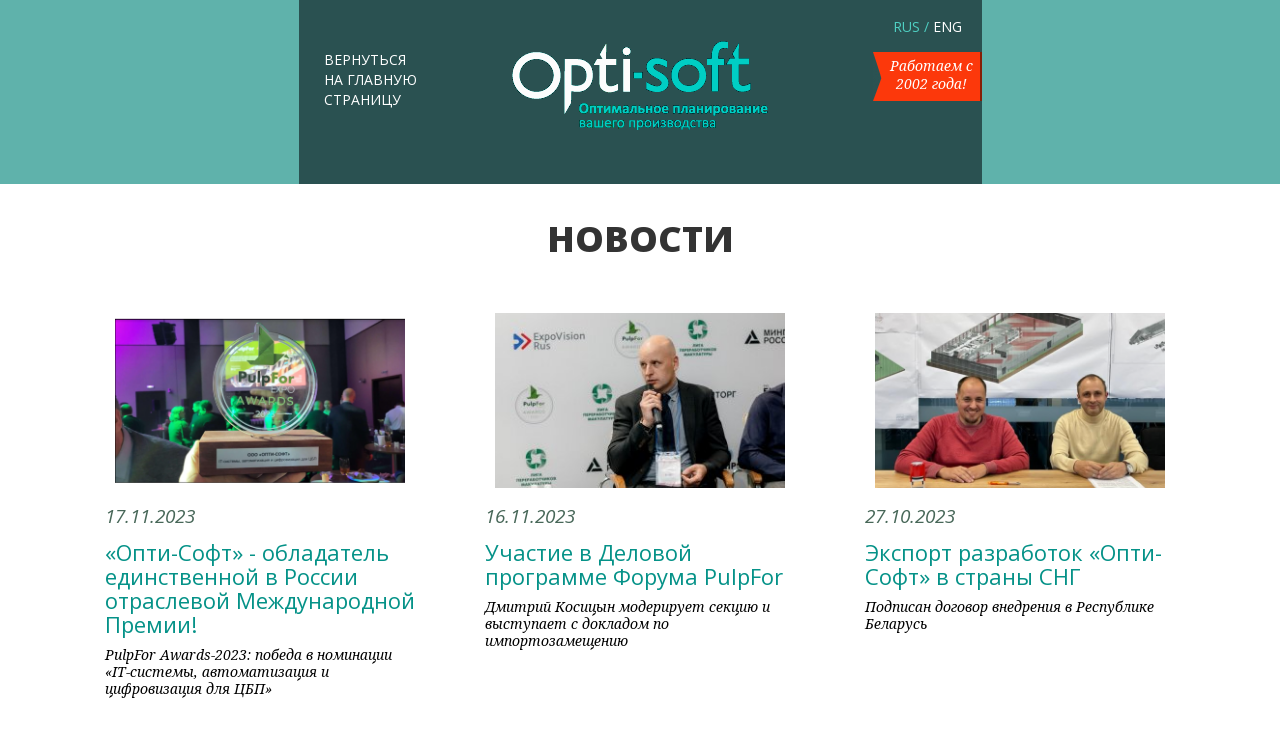

--- FILE ---
content_type: text/html; charset=UTF-8
request_url: https://www.opti-soft.ru/news/index?page=5&per-page=9
body_size: 4227
content:
<!DOCTYPE html>
<html lang="ru-RU">


<head>
    <title>Новости</title>
    <meta name="description" content="Новости компании Opti-Soft">
    <meta name="keywords" content="новости Opti-Soft">
    <meta charset="utf-8">
    <meta name="viewport" content="width=device-width, initial-scale=1.0">

    <link rel="icon" href="/favicon.ico" type="image/x-icon" />
    <link rel="shortcut icon" href="/favicon.ico" type="image/x-icon" />

    <meta name="csrf-param" content="_csrf">
    <meta name="csrf-token" content="86PPIQ07NlvIqwDpsy6Aghf_zrsPj6mRYlLGX8KlmhOUzYtNPQl5M6nGWqP9S-7aVruN2nv5_fsVA4gZiMrcQA==">
    <link href="https://fonts.googleapis.com/css?family=Noto+Serif:400,400i,700,700i|Open+Sans:300,300i,400,400i,600,600i,700,700i,800,800i&amp;subset=cyrillic" rel="stylesheet">

    <link rel="stylesheet" href="/css/bootstrap.min.css">
    <link rel="stylesheet" href="/css/bootstrap-theme.min.css">
    <link rel="stylesheet" href="/css/page.min.css?v=3">

    <!--[if lt IE 9]>
    <script src="https://oss.maxcdn.com/libs/html5shiv/3.7.0/html5shiv.js"></script>
    <script src="https://oss.maxcdn.com/libs/respond.js/1.3.0/respond.min.js"></script>
    <![endif]-->

    <script src="/js/jquery-3.2.1.min.js"></script>
    <script src="/js/bootstrap.min.js"></script>
    </head>
<body>
<header>
    <div class="container">
        <div class="logo">
            <div class="langs">
									<span class="active">RUS</span> / <a href="/en/news/index" class="no-active" title="English version">ENG</a>
				            </div>
            <a href="/"><img src="/images/logo.png"></a>
            <div class="slogan">
                Работаем с 2002 года!            </div>
        </div>
        <a class="back-to-main" href="/">Вернуться на&nbsp;главную страницу</a>
    </div>
</header>
<main class="news">
    <div class="container">
        <h1>Новости</h1>
        <div class="row row-flex">
            <div id="w0" class="list-view">
<div class="wrapper-item item col-xs-12 col-sm-4" data-key="145">
                        <div class="col mm">
                            <a href="/news/view?id=145"><div class="news-img"><img class="img-responsive" src="/yii2images/images/image-by-item-and-alias?item=News145&amp;dirtyAlias=3ef16459d0-1_300x.png" alt="«Опти-Софт» - обладатель единственной в России отраслевой Международной Премии!"></div></a>
                            <div class="news-date">17.11.2023</div>
                            <div class="news-title"><a href=" /news/view?id=145">«Опти-Софт» - обладатель единственной в России отраслевой Международной Премии!</a></div>
                            <div class="news-text">
                                PulpFor Awards-2023: победа в номинации «IT-системы, автоматизация и цифровизация для ЦБП»
                            </div>
                        </div>



				</div>
<div class="wrapper-item item col-xs-12 col-sm-4" data-key="146">
                        <div class="col mm">
                            <a href="/news/view?id=146"><div class="news-img"><img class="img-responsive" src="/yii2images/images/image-by-item-and-alias?item=News146&amp;dirtyAlias=d9736d8277-1_300x.jpg" alt="Участие в Деловой программе Форума PulpFor"></div></a>
                            <div class="news-date">16.11.2023</div>
                            <div class="news-title"><a href=" /news/view?id=146">Участие в Деловой программе Форума PulpFor</a></div>
                            <div class="news-text">
                                Дмитрий Косицын модерирует секцию и выступает с докладом по импортозамещению

 
                            </div>
                        </div>



				</div>
<div class="wrapper-item item col-xs-12 col-sm-4" data-key="144">
                        <div class="col mm">
                            <a href="/news/view?id=144"><div class="news-img"><img class="img-responsive" src="/yii2images/images/image-by-item-and-alias?item=News144&amp;dirtyAlias=3236903626-1_300x.png" alt="Экспорт разработок «Опти-Софт» в страны СНГ"></div></a>
                            <div class="news-date">27.10.2023</div>
                            <div class="news-title"><a href=" /news/view?id=144">Экспорт разработок «Опти-Софт» в страны СНГ</a></div>
                            <div class="news-text">
                                Подписан договор внедрения в Республике Беларусь

                            </div>
                        </div>



				</div>
<div class="wrapper-item item col-xs-12 col-sm-4" data-key="143">
                        <div class="col mm">
                            <a href="/news/view?id=143"><div class="news-img"><img class="img-responsive" src="/yii2images/images/image-by-item-and-alias?item=News143&amp;dirtyAlias=d6c5bb1015-1_300x.png" alt="Приглашаем на выставку PulpFor"></div></a>
                            <div class="news-date">25.10.2023</div>
                            <div class="news-title"><a href=" /news/view?id=143">Приглашаем на выставку PulpFor</a></div>
                            <div class="news-text">
                                Стенд компании «Опти-Софт» №H10, Экспофорум г.Санкт-Петербург
                            </div>
                        </div>



				</div>
<div class="wrapper-item item col-xs-12 col-sm-4" data-key="142">
                        <div class="col mm">
                            <a href="/news/view?id=142"><div class="news-img"><img class="img-responsive" src="/yii2images/images/image-by-item-and-alias?item=News142&amp;dirtyAlias=baa0ea66cf-1_300x.png" alt="Встречи с партнерами в Республике Беларусь"></div></a>
                            <div class="news-date">24.10.2023</div>
                            <div class="news-title"><a href=" /news/view?id=142">Встречи с партнерами в Республике Беларусь</a></div>
                            <div class="news-text">
                                Обсуждение замещения европейского ПО разработками «Опти-Софт»


                            </div>
                        </div>



				</div>
<div class="wrapper-item item col-xs-12 col-sm-4" data-key="138">
                        <div class="col mm">
                            <a href="/news/view?id=138"><div class="news-img"><img class="img-responsive" src="/yii2images/images/image-by-item-and-alias?item=News138&amp;dirtyAlias=81226d8d41-1_300x.png" alt="Участие в ежегодной конференции «Леспром.ИТ»"></div></a>
                            <div class="news-date">25.09.2023</div>
                            <div class="news-title"><a href=" /news/view?id=138">Участие в ежегодной конференции «Леспром.ИТ»</a></div>
                            <div class="news-text">
                                «Опти-Софт» представил два доклада про системы оптимизации Opti-Sawmill и Opti-Paper
                            </div>
                        </div>



				</div>
<div class="wrapper-item item col-xs-12 col-sm-4" data-key="137">
                        <div class="col mm">
                            <a href="/news/view?id=137"><div class="news-img"><img class="img-responsive" src="/yii2images/images/image-by-item-and-alias?item=News137&amp;dirtyAlias=873b585f99-1_300x.jpg" alt="Подготовка к крупнейшей Международной выставке ЦБП"></div></a>
                            <div class="news-date">19.09.2023</div>
                            <div class="news-title"><a href=" /news/view?id=137">Подготовка к крупнейшей Международной выставке ЦБП</a></div>
                            <div class="news-text">
                                Опти-Софт примет участие в PulpFor-2023
                            </div>
                        </div>



				</div>
<div class="wrapper-item item col-xs-12 col-sm-4" data-key="136">
                        <div class="col mm">
                            <a href="/news/view?id=136"><div class="news-img"><img class="img-responsive" src="/yii2images/images/image-by-item-and-alias?item=News136&amp;dirtyAlias=22db434a5e-1_300x.png" alt="Внедрение  ПС &amp;quot;Гофротара&amp;quot; на Урале"></div></a>
                            <div class="news-date">04.09.2023</div>
                            <div class="news-title"><a href=" /news/view?id=136">Внедрение  ПС "Гофротара" на Урале</a></div>
                            <div class="news-text">
                                Успешное импортозамещение в компании "УралБумага"
                            </div>
                        </div>



				</div>
<div class="wrapper-item item col-xs-12 col-sm-4" data-key="135">
                        <div class="col mm">
                            <a href="/news/view?id=135"><div class="news-img"><img class="img-responsive" src="/yii2images/images/image-by-item-and-alias?item=News135&amp;dirtyAlias=d5720b1441-1_300x.jpg" alt="Успехи в экспортной деятельности «Опти-Софт» отмечены правительственными СМИ"></div></a>
                            <div class="news-date">31.07.2023</div>
                            <div class="news-title"><a href=" /news/view?id=135">Успехи в экспортной деятельности «Опти-Софт» отмечены правительственными СМИ</a></div>
                            <div class="news-text">
                                Минэкономразвития Карелии и Центр поддержки экспорта РК отмечают успехи Опти-Софт в развитии международной деятельности
                            </div>
                        </div>



				</div>
<ul class="pagination hidden"><li class="prev"><a href="/news/index?page=4&amp;per-page=9" data-page="3">&laquo;</a></li>
<li><a href="/news/index?page=1&amp;per-page=9" data-page="0">1</a></li>
<li><a href="/news/index?page=2&amp;per-page=9" data-page="1">2</a></li>
<li><a href="/news/index?page=3&amp;per-page=9" data-page="2">3</a></li>
<li><a href="/news/index?page=4&amp;per-page=9" data-page="3">4</a></li>
<li class="active"><a href="/news/index?page=5&amp;per-page=9" data-page="4">5</a></li>
<li><a href="/news/index?page=6&amp;per-page=9" data-page="5">6</a></li>
<li><a href="/news/index?page=7&amp;per-page=9" data-page="6">7</a></li>
<li><a href="/news/index?page=8&amp;per-page=9" data-page="7">8</a></li>
<li><a href="/news/index?page=9&amp;per-page=9" data-page="8">9</a></li>
<li><a href="/news/index?page=10&amp;per-page=9" data-page="9">10</a></li>
<li class="next"><a href="/news/index?page=6&amp;per-page=9" data-page="5">&raquo;</a></li></ul></div>        </div>
    </div>
</main>
<footer class="aa">
    <a name="contacts"></a>
    <h2>Контакты</h2>
    <div class="container">
    <div class="row">
        <div class="col col-xs-12 col-sm-7 col-md-8">
            <script type="text/javascript" charset="utf-8" async src="https://api-maps.yandex.ru/services/constructor/1.0/js/?um=constructor%3A352d8850348226abc1b627ea100b37a53b4f103d882653245bf3600a1d9beaa9&amp;width=100%25&amp;height=240&amp;lang=ru_RU&amp;scroll=false"></script>        </div>
        <div class="col col-xs-12 col-xs-offset-0 col-sm-4 col-sm-offset-1 col-md-3 col-md-offset-1">
                            <p><b>E-mails:</b><br>
                    <a href="mailto:sales@opti-soft.ru">sales@opti-soft.ru</a><br />
<a href="mailto:ashabaev@opti-soft.ru">ashabaev@opti-soft.ru</a><br />
                </p>
                                            <p><b>Наш адрес:</b><br>
                        185910, г. Петрозаводск, пр. Ленина 31,<br />
IT-парк Петрозаводского госуниверситета<br />
                    </p>
                
                            <p><b>Телефоны:</b><br>
                    <a href="tel:+79114122341"><u>+7 (911) 412-23-41</u></a><br />
<a href="tel:+78142713222"><u>+7 (8142) 71-32-22</u></a><br />
<a href="tel:+78142713210"><u>+7 (8142) 71-32-10</u></a><br />
                </p>
                    </div>
    </div>

    <div class="copyright">
        &copy; Компания «Opti-Soft». Все права защищены    </div>
</div></footer>

<!-- Yandex.Metrika counter -->
<script type="text/javascript" >
    (function (d, w, c) {
        (w[c] = w[c] || []).push(function() {
            try {
                w.yaCounter50394268 = new Ya.Metrika2({
                    id:50394268,
                    clickmap:true,
                    trackLinks:true,
                    accurateTrackBounce:true,
                    webvisor:true
                });
            } catch(e) { }
        });

        var n = d.getElementsByTagName("script")[0],
            s = d.createElement("script"),
            f = function () { n.parentNode.insertBefore(s, n); };
        s.type = "text/javascript";
        s.async = true;
        s.src = "https://mc.yandex.ru/metrika/tag.js";

        if (w.opera == "[object Opera]") {
            d.addEventListener("DOMContentLoaded", f, false);
        } else { f(); }
    })(document, window, "yandex_metrika_callbacks2");
</script>
<noscript><div><img src="https://mc.yandex.ru/watch/50394268" style="position:absolute; left:-9999px;" alt="" /></div></noscript>
<!-- /Yandex.Metrika counter -->

<!-- Global site tag (gtag.js) - Google Analytics -->
<script async src="https://www.googletagmanager.com/gtag/js?id=UA-126036327-1"></script>
<script>
    window.dataLayer = window.dataLayer || [];
    function gtag(){dataLayer.push(arguments);}
    gtag('js', new Date());

    gtag('config', 'UA-126036327-1');
</script>

</body>
<script src="/assets/ce418a79/jquery.js"></script>
<script src="/assets/cd9cea64/yii.js"></script>
<script src="/assets/8ba27bbc/callbacks.js"></script>
<script src="/assets/8ba27bbc/jquery-ias.js"></script>
<script src="/assets/8ba27bbc/extension/history.js"></script>
<script src="/assets/8ba27bbc/extension/noneleft.js"></script>
<script src="/assets/8ba27bbc/extension/paging.js"></script>
<script src="/assets/8ba27bbc/extension/spinner.js"></script>
<script src="/assets/8ba27bbc/extension/trigger.js"></script>
<script>jQuery(function ($) {
var w1_ias = jQuery.ias({"container":".list-view","item":".item","pagination":".list-view .pagination","next":".next a","delay":600,"negativeMargin":10});
w1_ias.extension(new IASPagingExtension(""));
w1_ias.extension(new IASSpinnerExtension({"html":"<div class=\"ias-spinner\" style=\"text-align: center;\"><img src=\"{src}\"/></div>"}));
w1_ias.extension(new IASTriggerExtension({"text":"<div class=\"col mm col-xs-12 col-sm-12\">\n<button type=\"button\" class=\"btn btnn btn-brand\">Загрузить больше новостей</button></div>","html":"<div class=\"ias-trigger\" style=\"text-align: center; cursor: pointer;\"><a>{text}</a></div>","offset":0}));
w1_ias.extension(new IASNoneLeftExtension({"text":"","html":"<div class=\"ias-noneleft\" style=\"text-align: center;\">{text}</div>"}));
w1_ias.extension(new IASHistoryExtension({"prev":".previous"}));
});</script></html>
